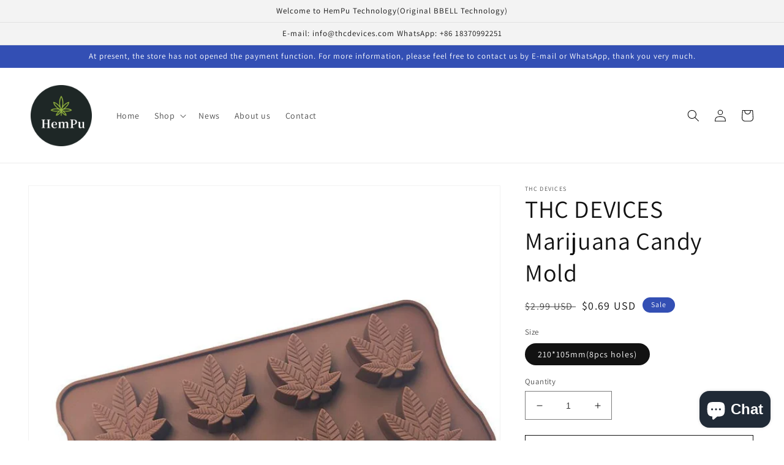

--- FILE ---
content_type: text/css
request_url: https://thcdevices.com/cdn/shop/t/1/assets/sb.thcdevices.css?v=67799466900363038931669757283
body_size: 599
content:
@import url(https://fonts.googleapis.com/css2?family=DM+Sans:wght@400;500;700&display=swap);[sbrenderer]{--app-input-height:48px}body.sb-bdnscrl.sb-bdnscrl.sb-bdnscrl.sb-bdnscrl.sb-bdnscrl{overflow-y:hidden!important}.sb-button{-webkit-box-align:center;-ms-flex-align:center;-webkit-box-pack:center;-ms-flex-pack:center;align-items:center;border:1px solid;border-radius:8px;display:-webkit-box;display:-ms-flexbox;display:flex;font-family:DM Sans,Sans-serif;font-size:14px;font-style:normal;font-weight:400;justify-content:center;line-height:22px;outline:0!important;padding:6px 16px;text-align:center;text-decoration:none!important;-webkit-transition:.2s ease-in-out;-o-transition:.2s ease-in-out;transition:.2s ease-in-out}.sb-button.disabled,.sb-button[disabled]{background-image:none!important;-webkit-box-shadow:none!important;box-shadow:none!important;cursor:default;opacity:.45!important;pointer-events:none!important}.sb-button.loading.sb-card-button.loading.loading.loading{color:transparent!important;cursor:default;opacity:1;pointer-events:auto;position:relative;text-shadow:none!important;-webkit-transition:all 0s linear,opacity .1s ease;-o-transition:all 0s linear,opacity .1s ease;transition:all 0s linear,opacity .1s ease}.sb-button.loading.sb-card-button:before{border:2px solid rgba(0,0,0,.15);border-radius:500rem}.sb-button.loading.sb-card-button:after,.sb-button.loading.sb-card-button:before{content:"";height:1.28571429em;left:50%;margin:-.64285714em 0 0 -.64285714em;position:absolute;top:50%;width:1.28571429em}.sb-button.loading.sb-card-button:after{-webkit-animation:loader .6s linear;animation:loader .6s linear;-webkit-animation-iteration-count:infinite;animation-iteration-count:infinite;border:2px solid transparent;border-radius:500rem;border-top-color:#fff;-webkit-box-shadow:0 0 0 1px transparent;box-shadow:0 0 0 1px transparent}.sb-animate{-webkit-animation-duration:1s;animation-duration:1s;-webkit-animation-fill-mode:both;animation-fill-mode:both}.sb-animate.infinite{-webkit-animation-iteration-count:infinite;animation-iteration-count:infinite}.sb-animate.repeat-1{-webkit-animation-iteration-count:1;animation-iteration-count:1}.sb-animate.repeat-2{-webkit-animation-iteration-count:2;animation-iteration-count:2}.sb-animate.repeat-3{-webkit-animation-iteration-count:3;animation-iteration-count:3}.sb-animate.delay-1s{-webkit-animation-delay:1s;animation-delay:1s}.sb-animate.delay-2s{-webkit-animation-delay:2s;animation-delay:2s}.sb-animate.delay-3s{-webkit-animation-delay:3s;animation-delay:3s}.sb-animate.delay-4s{-webkit-animation-delay:4s;animation-delay:4s}.sb-animate.delay-5s{-webkit-animation-delay:5s;animation-delay:5s}.sb-animate.faster{-webkit-animation-duration:.5s;animation-duration:.5s}.sb-animate.fast{-webkit-animation-duration:.8s;animation-duration:.8s}.sb-animate.slow{-webkit-animation-duration:2s;animation-duration:2s}.sb-animate.slower{-webkit-animation-duration:3s;animation-duration:3s}.sb-slidein-down{-webkit-animation-name:sb-slide-in-down;animation-name:sb-slide-in-down}.sb-slidein-up{-webkit-animation-name:sb-slide-in-up;animation-name:sb-slide-in-up}.sb-slideout-down{-webkit-animation-name:sb-slide-out-down;animation-name:sb-slide-out-down}.sb-slideout-up{-webkit-animation-name:sb-slide-out-up;animation-name:sb-slide-out-up}@media (prefers-reduced-motion:reduce),print{.sb-animate{-webkit-animation-duration:1ms!important;animation-duration:1ms!important;-webkit-animation-iteration-count:1!important;animation-iteration-count:1!important;-webkit-transition-duration:1ms!important;-o-transition-duration:1ms!important;transition-duration:1ms!important}.sb-animate[class*=Out]{opacity:0}}@-webkit-keyframes sb-slide-in-down{0%{-webkit-transform:translate3d(0,-100%,0);transform:translate3d(0,-100%,0);visibility:visible}to{-webkit-transform:translateZ(0);transform:translateZ(0)}}@keyframes sb-slide-in-down{0%{-webkit-transform:translate3d(0,-100%,0);transform:translate3d(0,-100%,0);visibility:visible}to{-webkit-transform:translateZ(0);transform:translateZ(0)}}@-webkit-keyframes sb-slide-in-up{0%{-webkit-transform:translate3d(0,100%,0);transform:translate3d(0,100%,0);visibility:visible}to{-webkit-transform:translateZ(0);transform:translateZ(0)}}@keyframes sb-slide-in-up{0%{-webkit-transform:translate3d(0,100%,0);transform:translate3d(0,100%,0);visibility:visible}to{-webkit-transform:translateZ(0);transform:translateZ(0)}}@-webkit-keyframes sb-slide-out-down{0%{-webkit-transform:translateZ(0);transform:translateZ(0)}to{-webkit-transform:translate3d(0,100%,0);transform:translate3d(0,100%,0);visibility:hidden}}@keyframes sb-slide-out-down{0%{-webkit-transform:translateZ(0);transform:translateZ(0)}to{-webkit-transform:translate3d(0,100%,0);transform:translate3d(0,100%,0);visibility:hidden}}@-webkit-keyframes sb-slide-out-up{0%{-webkit-transform:translateZ(0);transform:translateZ(0)}to{-webkit-transform:translate3d(0,-100%,0);transform:translate3d(0,-100%,0);visibility:hidden}}@keyframes sb-slide-out-up{0%{-webkit-transform:translateZ(0);transform:translateZ(0)}to{-webkit-transform:translate3d(0,-100%,0);transform:translate3d(0,-100%,0);visibility:hidden}}.geolocationredirect-field{margin-bottom:unset!important}.sb-inline-card-fields{-ms-flex-wrap:unset!important;flex-wrap:unset!important}.redirect-notification-popup{background:var(--bgcolor);border:1px solid var(--border-color);border-radius:8px;margin:0 auto;max-width:496px;position:relative;width:100%}.redirect-notification-popup_inner{padding:35px;position:relative}.redirect-notification-popup--heading{color:var(--heading-text-color);font-family:DM Sans;font-size:21px;font-style:normal;font-weight:700;line-height:28px;margin:0 0 14px;text-align:center}.redirect-notification-popup--description{color:var(--message-text-color);font-family:DM Sans;font-size:14px;font-style:normal;font-weight:400;line-height:19px;margin-bottom:24px;text-align:center}.redirect-notification-popup--actions{-webkit-box-align:center;-ms-flex-align:center;-webkit-box-pack:center;-ms-flex-pack:center;align-items:center;display:-webkit-box;display:-ms-flexbox;display:flex;justify-content:center}.redirect-notification-popup--actions>button:not(:last-child){margin-right:8px}.redirect-notification-popup--button{background:var(--button-color);border:1px solid;border-color:var(--button-color);border-radius:8px;color:var(--button-text-color);font-family:DM Sans;font-size:12px;font-style:normal;font-weight:500;line-height:19px;outline:0!important;padding:8px 17px;text-align:center;-webkit-transition:background .3s ease-in-out,color .3s ease-in-out;-o-transition:background .3s ease-in-out,color .3s ease-in-out;transition:background .3s ease-in-out,color .3s ease-in-out}.redirect-notification-popup--button:hover{background:var(--button-hover-color);border-color:var(--button-hover-color);color:var(--button-hover-text-color)}.redirect-notification-popup--button-outline{background:transparent;border-color:var(--button-color);color:var(--button-color)}.redirect-notification-popup--button-outline:hover{background:var(--button-hover-color);border-color:var(--button-hover-color);color:var(--button-hover-text-color)}.redirect-notification-popup--close{-webkit-box-pack:center;-ms-flex-pack:center;-webkit-box-align:center;-ms-flex-align:center;align-items:center;background:transparent;border:0;display:-webkit-box;display:-ms-flexbox;display:flex;height:24px;justify-content:center;padding:0;position:absolute;right:24px;top:19px;width:24px}.redirect-notification-popup--close svg path:not([fill=none]){fill:var(--close-button-color)}.sb-redirect-notification-popup-container{-webkit-box-align:center;-ms-flex-align:center;-webkit-box-pack:center;-ms-flex-pack:center;align-items:center;display:none;height:100%;justify-content:center;left:0;opacity:0;position:fixed;top:0;-webkit-transform:translateY(10px);-ms-transform:translateY(10px);transform:translateY(10px);-webkit-transition:visibility .3s ease-in-out,opacity .3s ease-in-out,-webkit-transform .3s ease-in-out;transition:visibility .3s ease-in-out,opacity .3s ease-in-out,-webkit-transform .3s ease-in-out;-o-transition:visibility .3s ease-in-out,opacity .3s ease-in-out,transform .3s ease-in-out;transition:visibility .3s ease-in-out,opacity .3s ease-in-out,transform .3s ease-in-out;transition:visibility .3s ease-in-out,opacity .3s ease-in-out,transform .3s ease-in-out,-webkit-transform .3s ease-in-out;visibility:hidden;width:100%;z-index:99999}.sb-redirect-notification-popup-container.sb-render{opacity:1;-webkit-transform:translateY(0);-ms-transform:translateY(0);transform:translateY(0);visibility:visible}.sb-redirect-notification-popup-container .redirect-notification-popup{position:relative;z-index:9999999}.sb-redirect-notification-popup-container .redirect-notification-popup-overlay{background:rgba(0,0,0,.75);display:block!important;height:100%;left:0;position:fixed;top:0;width:100%}